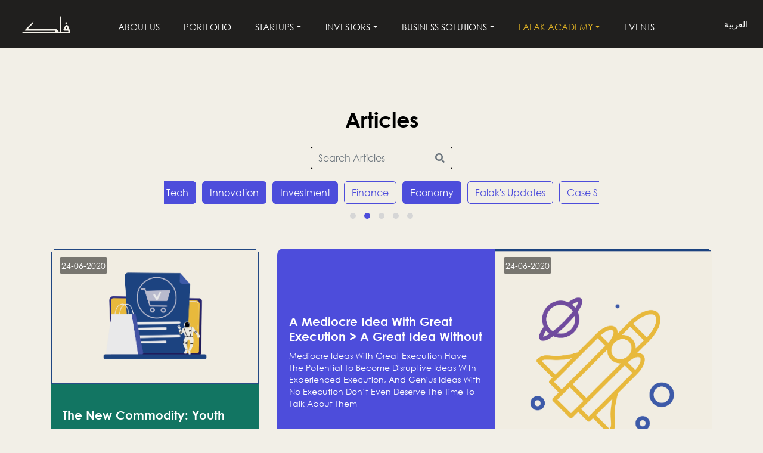

--- FILE ---
content_type: text/html; charset=UTF-8
request_url: https://falak.sa/en/articles?tag=1%2C2%2C6%2C3%2C4
body_size: 11706
content:
<!DOCTYPE html>
<html lang="en">
<head>
    <!-- Snap Pixel Code -->
    <script type='text/javascript'>
        (function (e, t, n) {
            if (e.snaptr) return;
            var a = e.snaptr = function () {
                a.handleRequest ? a.handleRequest.apply(a, arguments) : a.queue.push(arguments)
            };
            a.queue = [];
            var s = 'script';
            r = t.createElement(s);
            r.async = !0;
            r.src = n;
            var u = t.getElementsByTagName(s)[0];
            u.parentNode.insertBefore(r, u);
        })(window, document,
            'https://sc-static.net/scevent.min.js');

        snaptr('init', 'dcda603c-df24-4d44-99bd-d38a4ec20e54', {
            'user_email': 'noura@falak.sa'
        });

        snaptr('track', 'Bootcamp page Marketing bootcamp');

    </script>
    <!-- End Snap Pixel Code -->
    <meta charset="utf-8">
    <title>Articles</title>
                    <meta name="description" content="">
        <meta name="keywords" content="">
        <meta name="author" content="Falak">
        <link rel="stylesheet" href="https://stackpath.bootstrapcdn.com/bootstrap/4.4.1/css/bootstrap.min.css"
      integrity="sha384-Vkoo8x4CGsO3+Hhxv8T/Q5PaXtkKtu6ug5TOeNV6gBiFeWPGFN9MuhOf23Q9Ifjh" crossorigin="anonymous">
<link rel="stylesheet" href="https://falak.sa/assets/web/css/animate.min.css">
<link href="https://unpkg.com/aos@2.3.1/dist/aos.css" rel="stylesheet">
<link rel="stylesheet" href="https://falak.sa/assets/web/css/owl.carousel.css">
<link rel="stylesheet" href="https://falak.sa/assets/web/css/owl.theme.default.css">
<link rel="stylesheet" href="https://cdnjs.cloudflare.com/ajax/libs/font-awesome/5.12.1/css/all.css"
      integrity="sha256-BbKecxrFo+Ecew/N4HhSlsVkNCvNiDHJySBsqWciTYg=" crossorigin="anonymous"/>
<link rel="stylesheet" href="https://cdn.jsdelivr.net/gh/fancyapps/fancybox@3.5.7/dist/jquery.fancybox.min.css"/>

<link href="https://falak.sa/assets/web/css/all.css" rel="stylesheet">
<link href="https://cdnjs.cloudflare.com/ajax/libs/jquery-toast-plugin/1.3.2/jquery.toast.min.css" rel="stylesheet">
<!-- Responsive -->
<meta http-equiv="X-UA-Compatible" content="IE=edge">
<meta name="viewport" content="width=device-width, initial-scale=1.0, maximum-scale=1.0, user-scalable=0">
<!--[if lt IE 9]>
<script src="http://html5shim.googlecode.com/svn/trunk/html5.js"></script><![endif]-->
<!--[if lt IE 9]>
    <script src="https://falak.sa/assets/web/js/respond.js"></script><![endif]-->
<script src="https://ajax.googleapis.com/ajax/libs/jquery/3.4.1/jquery.min.js"></script>
<link rel="icon" type="image/png" sizes="32x32" href="https://falak.sa/assets/images/favicon-32x32.png">
<link rel="icon" type="image/png" sizes="96x96" href="https://falak.sa/assets/images/favicon-96x96.png">
<link rel="icon" type="image/png" sizes="16x16" href="https://falak.sa/assets/images/favicon-32x32.png">    <!-- Google Tag Manager -->
    <script>/*(function (w, d, s, l, i) {
            w[l] = w[l] || [];
            w[l].push({
                'gtm.start':
                    new Date().getTime(), event: 'gtm.js'
            });
            var f = d.getElementsByTagName(s)[0],
                j = d.createElement(s), dl = l != 'dataLayer' ? '&l=' + l : '';
            j.async = true;
            j.src =
                'https://www.googletagmanager.com/gtm.js?id=' + i + dl;
            f.parentNode.insertBefore(j, f);
        })(window, document, 'script', 'dataLayer', 'GTM-WGB75LW');*/</script>
    <!-- End Google Tag Manager -->
    <!-- new Google Tag -->

</head>

<body
    class=" inner-page">
<!-- Google Tag Manager (noscript) -->

<noscript>
    <iframe src="https://www.googletagmanager.com/ns.html?id=GTM-WGB75LW"
            height="0" width="0" style="display:none;visibility:hidden"></iframe>
</noscript>

<!-- End Google Tag Manager (noscript) -->















<div class="loader-wrap">









    <div class="loader_img">
        <svg direction="ltr" xmlns="http://www.w3.org/2000/svg" width="81" height="79" viewBox="0 0 81 79">
            <g id="loader" transform="translate(-642 -343)">
                <g id="Ellipse_87" data-name="Ellipse 87" transform="translate(650 351)" fill="none" stroke="#f2efe7" stroke-width="2" stroke-dasharray="6">
                    <circle cx="33" cy="33" r="33" stroke="none"/>
                    <circle cx="33" cy="33" r="32" fill="none"/>
                </g>
                <circle id="Ellipse_88" data-name="Ellipse 88" cx="8.5" cy="8.5" r="8.5" transform="translate(674 343)" fill="#704aa0"/>
                <circle id="Ellipse_89" data-name="Ellipse 89" cx="8.5" cy="8.5" r="8.5" transform="translate(706 375)" fill="#4d4ddb"/>
                <circle id="Ellipse_91" data-name="Ellipse 91" cx="8.5" cy="8.5" r="8.5" transform="translate(642 375)" fill="#e1b324"/>
                <circle id="Ellipse_90" data-name="Ellipse 90" cx="8.5" cy="8.5" r="8.5" transform="translate(674 405)" fill="#127562"/>
            </g>
        </svg>

    </div>
</div>
<header id="header">
    
    
    
    
    
    
    
    
    
    
    
    
    
    
    
    
    
    
    
    <nav class="navbar navbar-expand-lg navbar-dark">
        <a class="navbar-brand" href="https://falak.sa">
            <img src="https://falak.sa/assets/web/images/logo.svg" alt="">
        </a>
        <button class="navbar-toggler" type="button" data-toggle="collapse" data-target="#navbarSupportedContent"
                aria-controls="navbarSupportedContent" aria-expanded="false" aria-label="Toggle navigation">
            <span class="navbar-toggler-icon"></span>
        </button>

        <div class="collapse navbar-collapse" id="navbarSupportedContent">
            <ul class="navbar-nav mr-auto">
                <li class="nav-item ">
                    <a class="nav-link text-uppercase" href="https://falak.sa/en/about_us">About Us</a>
                </li>
                <li class="nav-item ">
                    <a class="nav-link text-uppercase"
                       href="https://falak.sa/en/startups">Portfolio</a>
                </li>
                
                
                
                
                <li class="nav-item   dropdown">
                    <a class="nav-link dropdown-toggle text-uppercase"
                       data-toggle="dropdown" role="button" aria-haspopup="true" aria-expanded="false"
                       href="https://falak.sa/en/programs">Startups</a>
                    <div class="dropdown-menu">
                        <a class="dropdown-item" href="https://falak.sa/en/programs">Startups</a>
                        <div class="dropdown-divider"></div>
                                                    <a class="dropdown-item"

                               target=&#039;_blank&#039;
                               href="http://flagship.falak.sa/">Flagship Acceleration Program</a>
                                                    <a class="dropdown-item"

                               
                               href="https://falak.sa/en/programs/boot_camp">Startups Bootcamps</a>
                                                    <a class="dropdown-item"

                               target=&#039;_blank&#039;
                               href="https://falakangels.com/en">Pitch to The Angel Network</a>
                                            </div>
                </li>

                <li class="nav-item   dropdown">
                    <a class="nav-link dropdown-toggle text-uppercase"
                       data-toggle="dropdown" role="button" aria-haspopup="true" aria-expanded="false"
                       href="https://falak.sa/en/investors">Investors</a>
                    <div class="dropdown-menu">
                        <a class="dropdown-item" href="https://falak.sa/en/investors">Investors</a>
                        <div class="dropdown-divider"></div>
                                                    <a class="dropdown-item" href="https://falak.sa/investors/angel-network">Angel Network</a>
                                                    <a class="dropdown-item" href="https://falak.sa/investors/acceleration-investment">Acceleration Investment</a>
                                            </div>
                </li>

                <li class="nav-item   dropdown">
                    <a class="nav-link dropdown-toggle text-uppercase"
                       data-toggle="dropdown" role="button" aria-haspopup="true" aria-expanded="false"
                       href="https://falak.sa/en/solutions">Business Solutions</a>
                    <div class="dropdown-menu">
                        <a class="dropdown-item" href="https://falak.sa/en/solutions">Business Solutions</a>
                        <div class="dropdown-divider"></div>
                        <a class="dropdown-item" href="https://falak.sa/en/solutions">Working Spaces</a>
                        <a class="dropdown-item"
                           href="https://falak.sa/en/meeting">Meeting Rooms</a>
                        <a class="dropdown-item"
                           href="https://falak.sa/en/education_hall">Education Hall</a>
                        
                        
                        <a class="dropdown-item"
                           href="https://falak.sa/en/soft-landing-program">Expand Into Saudi</a>

                    </div>
                </li>


                <li class="nav-item   active  dropdown">
                    <a class="nav-link dropdown-toggle text-uppercase"
                       data-toggle="dropdown" role="button" aria-haspopup="true" aria-expanded="false"
                       href="https://falak.sa/en/blogs">Falak Academy</a>
                    <div class="dropdown-menu">
                        <a class="dropdown-item"
                           href="https://falak.sa/en/blogs">Falak Academy</a>
                        <div class="dropdown-divider"></div>
                        <a class="dropdown-item" href="https://falak.sa/en/articles">Articles</a>
                        <a class="dropdown-item"
                           href="https://falak.sa/en/references">References</a>
                        <a class="dropdown-item"
                           href="https://falak.sa/en/newsletters">Newsletters</a>
                    </div>
                </li>
                <li class="nav-item ">
                    <a class="nav-link text-uppercase"
                       href="https://falak.sa/en/main_events">Events</a>
                </li>
            </ul>
            <div class="form-inline my-2 my-lg-0 right-links">
                <a rel="alternate" hreflang="ar"
                   href="https://falak.sa/ar/articles?tag=1%2C2%2C6%2C3%2C4">
                    العربية
                </a>
            </div>
        </div>
    </nav>
</header>
    <style>
        .btn-outline-purple.active {
            color: #ffffff;
            border-color: #4D4DDB;
            background: #4D4DDB;
        }
    </style>
    <section id="articles-category" class="d-flex justify-content-center align-items-center">
        <div class="container">
            <div class="comunity">
                <div class="article-category-head pb-0 d-flex justify-content-center align-items-center">
                    <div>
                        <h2 data-aos="fade-up" data-aos-delay="700" class="text-center">Articles</h2>
                        <div class="articles-search">
                            <form action="" class="article-search-form  mt-4">
                                <div class="input-group">
                                    <input type="text" name="s" class="form-control" placeholder="Search Articles"
                                           value=""
                                           aria-label="Search Articles" aria-describedby="basic-addon2">
                                    <div class="input-group-append">
                                        <button type="submit" class="btn btn-outline-secondary">
                                            <i class="fas fa-search"></i>
                                        </button>
                                    </div>
                                </div>
                            </form>
                        </div>
                    </div>
                </div>
                <div class="row justify-content-center">
                    <div class="col-sm-8">
                        <div class="tags_slider owl-carousel owl-theme">
                                                            <div class="item">

                                    <a
                                                                                        href="https://falak.sa/en/articles?tag=2%2C6%2C3%2C4"
                                                                                        class="btn btn-outline-purple
                                                                                   active
                                                                                                ">Entrepreneurship</a>
                                </div>
                                                            <div class="item">

                                    <a
                                                                                        href="https://falak.sa/en/articles?tag=1%2C6%2C3%2C4"
                                                                                        class="btn btn-outline-purple
                                                                                   active
                                                                                                ">Tech</a>
                                </div>
                                                            <div class="item">

                                    <a
                                                                                        href="https://falak.sa/en/articles?tag=1%2C2%2C6%2C4"
                                                                                        class="btn btn-outline-purple
                                                                                   active
                                                                                                ">Innovation</a>
                                </div>
                                                            <div class="item">

                                    <a
                                                                                        href="https://falak.sa/en/articles?tag=4%2C1%2C2%2C6%2C3%2C4"
                                                                                        class="btn btn-outline-purple
                                                                                   active
                                                                                                ">Investment</a>
                                </div>
                                                            <div class="item">

                                    <a
                                                                                        href="https://falak.sa/en/articles?tag=5%2C1%2C2%2C6%2C3%2C4"
                                                                                        class="btn btn-outline-purple
                                                                                   
                                                                                                ">Finance</a>
                                </div>
                                                            <div class="item">

                                    <a
                                                                                        href="https://falak.sa/en/articles?tag=1%2C2%2C3%2C4"
                                                                                        class="btn btn-outline-purple
                                                                                   active
                                                                                                ">Economy</a>
                                </div>
                                                            <div class="item">

                                    <a
                                                                                        href="https://falak.sa/en/articles?tag=9%2C1%2C2%2C6%2C3%2C4"
                                                                                        class="btn btn-outline-purple
                                                                                   
                                                                                                ">Falak&#039;s Updates</a>
                                </div>
                                                            <div class="item">

                                    <a
                                                                                        href="https://falak.sa/en/articles?tag=10%2C1%2C2%2C6%2C3%2C4"
                                                                                        class="btn btn-outline-purple
                                                                                   
                                                                                                ">Case Studies</a>
                                </div>
                                                            <div class="item">

                                    <a
                                                                                        href="https://falak.sa/en/articles?tag=12%2C1%2C2%2C6%2C3%2C4"
                                                                                        class="btn btn-outline-purple
                                                                                   
                                                                                                ">Press Releases</a>
                                </div>
                                                            <div class="item">

                                    <a
                                                                                        href="https://falak.sa/en/articles?tag=13%2C1%2C2%2C6%2C3%2C4"
                                                                                        class="btn btn-outline-purple
                                                                                   
                                                                                                ">LP</a>
                                </div>
                                                    </div>
                    </div>
                </div>

            </div>
        </div>
    </section>
    <section class="blogs pt-0">
        <div class="container">
            <div class="blogs-list row">
                        <div class="col-sm-4">
                <div class="item">
                    <div class="img">
                        <div class="date">
                            24-06-2020
                        </div>
                        <a href="https://falak.sa/en/blogs/3/The-New-Commodity:-Youth">
                            <img src="https://falak.sa/Uploads/1626263316.png" alt="">
                        </a>
                    </div>
                    <div style="background-color: #127562;color: white"
                         class="item-detail h-150 item-border d-flex justify-content-center align-items-center">
                        <div>
                            <h3>
                                <a href="https://falak.sa/en/blogs/3/The-New-Commodity:-Youth">
                                    The New Commodity: Youth
                                </a>
                            </h3>
                            <p>Saudi Arabia Is Living In That Rise Of Over 70 Percent Of The Population At The Peak Of Their Productivity; And We Are An Even Bigger Commodity Than Oil</p>
                        </div>
                    </div>
                </div>
            </div>
                                <div class="col-sm-8 first-item">
                <div class="item">
                    <div class="row no-gutters">
                        <div class="col-sm-6 order-sm-last ">
                            <div class="img" style="background-image: url('https://falak.sa/Uploads/1626263245.png')">
                                <div class="date">
                                    24-06-2020
                                </div>
                                <a href="https://falak.sa/en/blogs/4/A-Mediocre-Idea-With-Great-Execution-%3E-A-Great-Idea-Without-Execution">
                                    <img src="https://falak.sa/Uploads/1626263245.png" alt="">
                                </a>
                            </div>
                        </div>
                        <div style="background-color: #4d4ddb;color: white"
                             class="col-sm-6 order-sm-first item-border d-flex justify-content-center align-items-center">
                            <div>
                                <h3>
                                    <a href="https://falak.sa/en/blogs/4/A-Mediocre-Idea-With-Great-Execution-%3E-A-Great-Idea-Without-Execution">
                                        A Mediocre Idea With Great Execution &gt; A Great Idea Without Execution
                                    </a>
                                </h3>
                                <p>Mediocre Ideas With Great Execution Have The Potential To Become Disruptive Ideas With Experienced Execution, And Genius Ideas With No Execution Don’t Even Deserve The Time To Talk About Them</p>
                            </div>
                        </div>

                    </div>
                </div>
            </div>
                                <div class="col-sm-4">
                <div class="item">
                    <div class="img">
                        <div class="date">
                            28-06-2020
                        </div>
                        <a href="https://falak.sa/en/blogs/5/Could-History-Repeats-Itself?">
                            <img src="https://falak.sa/Uploads/1626263443.png" alt="">
                        </a>
                    </div>
                    <div style="background-color: #e1b324;color: white"
                         class="item-detail h-150 item-border d-flex justify-content-center align-items-center">
                        <div>
                            <h3>
                                <a href="https://falak.sa/en/blogs/5/Could-History-Repeats-Itself?">
                                    Could History Repeats Itself?
                                </a>
                            </h3>
                            <p>One of the fundamental reasons the dotcom bubble happened was due to the fact that human being are creatures of influence; when people saw people moving to buy stocks of highly overvalued tech companies on the stock market, they jumped to follow in fear of missing out of a passing opportunity</p>
                        </div>
                    </div>
                </div>
            </div>
                                <div class="col-sm-4">
                <div class="item">
                    <div class="img">
                        <div class="date">
                            28-06-2020
                        </div>
                        <a href="https://falak.sa/en/blogs/6/The-Sunk-Cost-Fallacy:-To-Pivot-or-to-Persevere?">
                            <img src="https://falak.sa/Uploads/1626263734.png" alt="">
                        </a>
                    </div>
                    <div style="background-color: #704aa0;color: white"
                         class="item-detail h-150 item-border d-flex justify-content-center align-items-center">
                        <div>
                            <h3>
                                <a href="https://falak.sa/en/blogs/6/The-Sunk-Cost-Fallacy:-To-Pivot-or-to-Persevere?">
                                    The Sunk-Cost Fallacy: To Pivot or to Persevere?
                                </a>
                            </h3>
                            <p>why do the majority of startups fail while we know that most unicorns we see today were at one point on the verge of failure? Easy: attachment.</p>
                        </div>
                    </div>
                </div>
            </div>
                                <div class="col-sm-4">
                <div class="item">
                    <div class="img">
                        <div class="date">
                            15-09-2020
                        </div>
                        <a href="https://falak.sa/en/blogs/7/How-to-Pitch-to-Investors">
                            <img src="https://falak.sa/Uploads/1626263922.png" alt="">
                        </a>
                    </div>
                    <div style="background-color: #e1b324;color: white"
                         class="item-detail h-150 item-border d-flex justify-content-center align-items-center">
                        <div>
                            <h3>
                                <a href="https://falak.sa/en/blogs/7/How-to-Pitch-to-Investors">
                                    How to Pitch to Investors
                                </a>
                            </h3>
                            <p>Talking to investors can be frightening, but it doesn&#039;t have to be. Investors&#039; questions are not hard and difficult to answer, and you can predict them and be well prepared ahead. Most investors will ask you key questions about your startup that you should be fully aware of, such as the market size, team, product, go-to-market, and the plans for the next round of financing.</p>
                        </div>
                    </div>
                </div>
            </div>
                                <div class="col-sm-4">
                <div class="item">
                    <div class="img">
                        <div class="date">
                            04-03-2021
                        </div>
                        <a href="https://falak.sa/en/blogs/8/Falak-Investment-Hub-and-Adeem-Financial-Company-sign-an-agreement-to-launch-the-Saudi-Technology-Fund---Powered-by-Falak">
                            <img src="https://falak.sa/Uploads/1614861135.jpeg" alt="">
                        </a>
                    </div>
                    <div style="background-color: #e1b324;color: white"
                         class="item-detail h-150 item-border d-flex justify-content-center align-items-center">
                        <div>
                            <h3>
                                <a href="https://falak.sa/en/blogs/8/Falak-Investment-Hub-and-Adeem-Financial-Company-sign-an-agreement-to-launch-the-Saudi-Technology-Fund---Powered-by-Falak">
                                    Falak Investment Hub and Adeem Financial Company sign an agreement to launch the Saudi Technology Fund - Powered by Falak
                                </a>
                            </h3>
                            <p>We are delighted to partner up with Adeem Capital to launch the Saudi Tech Fund (STF) - Power by Falak.</p>
                        </div>
                    </div>
                </div>
            </div>
                                <div class="col-sm-4">
                <div class="item">
                    <div class="img">
                        <div class="date">
                            07-03-2021
                        </div>
                        <a href="https://falak.sa/en/blogs/9/The-Most-Important-25-Steps-In-Startups%E2%80%99-Journey">
                            <img src="https://falak.sa/Uploads/1626264000.png" alt="">
                        </a>
                    </div>
                    <div style="background-color: #e1b324;color: white"
                         class="item-detail h-150 item-border d-flex justify-content-center align-items-center">
                        <div>
                            <h3>
                                <a href="https://falak.sa/en/blogs/9/The-Most-Important-25-Steps-In-Startups%E2%80%99-Journey">
                                    The Most Important 25 Steps In Startups’ Journey
                                </a>
                            </h3>
                            <p>The 25 most essential steps to a scalable high-growth business.</p>
                        </div>
                    </div>
                </div>
            </div>
                                <div class="col-sm-4">
                <div class="item">
                    <div class="img">
                        <div class="date">
                            19-05-2021
                        </div>
                        <a href="https://falak.sa/en/blogs/10/Strategies-for-Pricing-Products">
                            <img src="https://falak.sa/Uploads/1626263828.png" alt="">
                        </a>
                    </div>
                    <div style="background-color: #e1b324;color: white"
                         class="item-detail h-150 item-border d-flex justify-content-center align-items-center">
                        <div>
                            <h3>
                                <a href="https://falak.sa/en/blogs/10/Strategies-for-Pricing-Products">
                                    Strategies for Pricing Products
                                </a>
                            </h3>
                            <p>Everything you do in your company is a process, and you should think of monetization in the same way. Every startup founder must have a clear monetization strategy in place for the current situation and future plans.</p>
                        </div>
                    </div>
                </div>
            </div>
                                <div class="col-sm-4">
                <div class="item">
                    <div class="img">
                        <div class="date">
                            06-06-2021
                        </div>
                        <a href="https://falak.sa/en/blogs/15/Startup-Story:-Tabib-Group">
                            <img src="https://falak.sa/Uploads/1625911150.png" alt="">
                        </a>
                    </div>
                    <div style="background-color: #0c826e;color: white"
                         class="item-detail h-150 item-border d-flex justify-content-center align-items-center">
                        <div>
                            <h3>
                                <a href="https://falak.sa/en/blogs/15/Startup-Story:-Tabib-Group">
                                    Startup Story: Tabib Group
                                </a>
                            </h3>
                            <p>How the first, second, and third pivot helped Tabib group in their growth!</p>
                        </div>
                    </div>
                </div>
            </div>
                                <div class="col-sm-4">
                <div class="item">
                    <div class="img">
                        <div class="date">
                            07-06-2021
                        </div>
                        <a href="https://falak.sa/en/blogs/16/What-makes-an-employees-loyal?">
                            <img src="https://falak.sa/Uploads/1623055052.jpg" alt="">
                        </a>
                    </div>
                    <div style="background-color: #e1b324;color: white"
                         class="item-detail h-150 item-border d-flex justify-content-center align-items-center">
                        <div>
                            <h3>
                                <a href="https://falak.sa/en/blogs/16/What-makes-an-employees-loyal?">
                                    What makes an employees loyal?
                                </a>
                            </h3>
                            <p>Financial compensation could get you the best executive, and could also steal your most talented executive or employee. What makes an employee loyal, and what makes them stick?</p>
                        </div>
                    </div>
                </div>
            </div>
                                <div class="col-sm-4">
                <div class="item">
                    <div class="img">
                        <div class="date">
                            10-06-2021
                        </div>
                        <a href="https://falak.sa/en/blogs/18/The-Four-Factors-of-Growth">
                            <img src="https://falak.sa/Uploads/1623316947.jpg" alt="">
                        </a>
                    </div>
                    <div style="background-color: #e1b324;color: white"
                         class="item-detail h-150 item-border d-flex justify-content-center align-items-center">
                        <div>
                            <h3>
                                <a href="https://falak.sa/en/blogs/18/The-Four-Factors-of-Growth">
                                    The Four Factors of Growth
                                </a>
                            </h3>
                            <p>Why do some startups tremendously grow where others have a low growth rate?</p>
                        </div>
                    </div>
                </div>
            </div>
                                <div class="col-sm-4">
                <div class="item">
                    <div class="img">
                        <div class="date">
                            10-06-2021
                        </div>
                        <a href="https://falak.sa/en/blogs/19/Startup-Story:-Ns3a">
                            <img src="https://falak.sa/Uploads/1623318849.png" alt="">
                        </a>
                    </div>
                    <div style="background-color: #0a7160;color: white"
                         class="item-detail h-150 item-border d-flex justify-content-center align-items-center">
                        <div>
                            <h3>
                                <a href="https://falak.sa/en/blogs/19/Startup-Story:-Ns3a">
                                    Startup Story: Ns3a
                                </a>
                            </h3>
                            <p>The Story of The One Job Announcement That Created Ns3a</p>
                        </div>
                    </div>
                </div>
            </div>
                                <div class="col-sm-4">
                <div class="item">
                    <div class="img">
                        <div class="date">
                            10-06-2021
                        </div>
                        <a href="https://falak.sa/en/blogs/20/How-to-Identifying-Your-Customer%E2%80%99s-Persona">
                            <img src="https://falak.sa/Uploads/1623319567.png" alt="">
                        </a>
                    </div>
                    <div style="background-color: #e1b324;color: white"
                         class="item-detail h-150 item-border d-flex justify-content-center align-items-center">
                        <div>
                            <h3>
                                <a href="https://falak.sa/en/blogs/20/How-to-Identifying-Your-Customer%E2%80%99s-Persona">
                                    How to Identifying Your Customer’s Persona
                                </a>
                            </h3>
                            <p>Remember, your customer doesn’t care about your product or service; they care about the pain you are solving.</p>
                        </div>
                    </div>
                </div>
            </div>
                                <div class="col-sm-4">
                <div class="item">
                    <div class="img">
                        <div class="date">
                            10-06-2021
                        </div>
                        <a href="https://falak.sa/en/blogs/21/7-Common-Mistakes-in-Content-Marketing">
                            <img src="https://falak.sa/Uploads/1623321519.png" alt="">
                        </a>
                    </div>
                    <div style="background-color: #e1b324;color: white"
                         class="item-detail h-150 item-border d-flex justify-content-center align-items-center">
                        <div>
                            <h3>
                                <a href="https://falak.sa/en/blogs/21/7-Common-Mistakes-in-Content-Marketing">
                                    7 Common Mistakes in Content Marketing
                                </a>
                            </h3>
                            <p>Any business that doesn&#039;t invest in content marketing early on will suffer in acquiring customers and getting leads.</p>
                        </div>
                    </div>
                </div>
            </div>
                                <div class="col-sm-4">
                <div class="item">
                    <div class="img">
                        <div class="date">
                            10-06-2021
                        </div>
                        <a href="https://falak.sa/en/blogs/22/Startup-Story:-Mohtwize">
                            <img src="https://falak.sa/Uploads/1623327134.png" alt="">
                        </a>
                    </div>
                    <div style="background-color: #0c826e;color: white"
                         class="item-detail h-150 item-border d-flex justify-content-center align-items-center">
                        <div>
                            <h3>
                                <a href="https://falak.sa/en/blogs/22/Startup-Story:-Mohtwize">
                                    Startup Story: Mohtwize
                                </a>
                            </h3>
                            <p>How an Initiative turned into an Audio Media Power</p>
                        </div>
                    </div>
                </div>
            </div>
                                <div class="col-sm-4">
                <div class="item">
                    <div class="img">
                        <div class="date">
                            10-06-2021
                        </div>
                        <a href="https://falak.sa/en/blogs/23/What-is-Growth-Hacking?">
                            <img src="https://falak.sa/Uploads/1628001932.png" alt="">
                        </a>
                    </div>
                    <div style="background-color: #e1b324;color: white"
                         class="item-detail h-150 item-border d-flex justify-content-center align-items-center">
                        <div>
                            <h3>
                                <a href="https://falak.sa/en/blogs/23/What-is-Growth-Hacking?">
                                    What is Growth Hacking?
                                </a>
                            </h3>
                            <p>Growth hackers believe that If you desire growth and have a profitable business, operate at a break-even point.</p>
                        </div>
                    </div>
                </div>
            </div>
                                <div class="col-sm-4">
                <div class="item">
                    <div class="img">
                        <div class="date">
                            10-06-2021
                        </div>
                        <a href="https://falak.sa/en/blogs/24/Startup-Story:-Beanboat">
                            <img src="https://falak.sa/Uploads/1623331328.png" alt="">
                        </a>
                    </div>
                    <div style="background-color: #0c806d;color: white"
                         class="item-detail h-150 item-border d-flex justify-content-center align-items-center">
                        <div>
                            <h3>
                                <a href="https://falak.sa/en/blogs/24/Startup-Story:-Beanboat">
                                    Startup Story: Beanboat
                                </a>
                            </h3>
                            <p>The story of helping one friend that created Beanboat</p>
                        </div>
                    </div>
                </div>
            </div>
                                <div class="col-sm-4">
                <div class="item">
                    <div class="img">
                        <div class="date">
                            13-06-2021
                        </div>
                        <a href="https://falak.sa/en/blogs/25/Startup-Story:-Linkers">
                            <img src="https://falak.sa/Uploads/1623585573.png" alt="">
                        </a>
                    </div>
                    <div style="background-color: #0c816d;color: white"
                         class="item-detail h-150 item-border d-flex justify-content-center align-items-center">
                        <div>
                            <h3>
                                <a href="https://falak.sa/en/blogs/25/Startup-Story:-Linkers">
                                    Startup Story: Linkers
                                </a>
                            </h3>
                            <p>How a Horrible dinner experience created MENA’s leading IoT startup</p>
                        </div>
                    </div>
                </div>
            </div>
                                <div class="col-sm-4">
                <div class="item">
                    <div class="img">
                        <div class="date">
                            14-06-2021
                        </div>
                        <a href="https://falak.sa/en/blogs/26/Startup-Story:-Hospitalia">
                            <img src="https://falak.sa/Uploads/1623693821.png" alt="">
                        </a>
                    </div>
                    <div style="background-color: #0b7b68;color: white"
                         class="item-detail h-150 item-border d-flex justify-content-center align-items-center">
                        <div>
                            <h3>
                                <a href="https://falak.sa/en/blogs/26/Startup-Story:-Hospitalia">
                                    Startup Story: Hospitalia
                                </a>
                            </h3>
                            <p>How the challenges that Ahmed faced to help his father gave the idea to create Hospitalia</p>
                        </div>
                    </div>
                </div>
            </div>
                                <div class="col-sm-4">
                <div class="item">
                    <div class="img">
                        <div class="date">
                            25-11-2021
                        </div>
                        <a href="https://falak.sa/en/blogs/28/Monh-closes-a-5-Million-SAR-Pre-series-A-funding-round">
                            <img src="https://falak.sa/Uploads/1637847538.jpg" alt="">
                        </a>
                    </div>
                    <div style="background-color: #e1b324;color: white"
                         class="item-detail h-150 item-border d-flex justify-content-center align-items-center">
                        <div>
                            <h3>
                                <a href="https://falak.sa/en/blogs/28/Monh-closes-a-5-Million-SAR-Pre-series-A-funding-round">
                                    Monh closes a 5 Million SAR Pre-series A funding round
                                </a>
                            </h3>
                            <p>Saudi based wholesale platform (MONH) has successfully raised 5 M SAR (Pre-Series A) investment fund led by Enterprise Holding Company and Tasaru Holding company, both owned by Yazeed Alrajhi Holding Group</p>
                        </div>
                    </div>
                </div>
            </div>
                                <div class="col-sm-4">
                <div class="item">
                    <div class="img">
                        <div class="date">
                            09-12-2021
                        </div>
                        <a href="https://falak.sa/en/blogs/29/Falak-Investment-Hub-and-Wadi-Makkah-hosts-the-%E2%80%9CVCs-and-Investors-Round-Table%22-between-the-region%27s-major-technology-investors">
                            <img src="https://falak.sa/Uploads/1639046658.jpg" alt="">
                        </a>
                    </div>
                    <div style="background-color: #e1b324;color: white"
                         class="item-detail h-150 item-border d-flex justify-content-center align-items-center">
                        <div>
                            <h3>
                                <a href="https://falak.sa/en/blogs/29/Falak-Investment-Hub-and-Wadi-Makkah-hosts-the-%E2%80%9CVCs-and-Investors-Round-Table%22-between-the-region%27s-major-technology-investors">
                                    Falak Investment Hub and Wadi Makkah hosts the “VCs and Investors Round Table&quot; between the region&#039;s major technology investors
                                </a>
                            </h3>
                            <p>On Tuesday the 26th of October, Wadi Makkah Ventures and Falak Investment Hub hosted the “VCs and Investors Round Table” which brought together more than 30 participants of the most prominent technology venture capitals and investors in the region.</p>
                        </div>
                    </div>
                </div>
            </div>
                                <div class="col-sm-4">
                <div class="item">
                    <div class="img">
                        <div class="date">
                            16-12-2021
                        </div>
                        <a href="https://falak.sa/en/blogs/30/5-Mistakes-Companies-make-in-Communication-with-the-Lead">
                            <img src="https://falak.sa/Uploads/1639666942.jpg" alt="">
                        </a>
                    </div>
                    <div style="background-color: #e1b324;color: white"
                         class="item-detail h-150 item-border d-flex justify-content-center align-items-center">
                        <div>
                            <h3>
                                <a href="https://falak.sa/en/blogs/30/5-Mistakes-Companies-make-in-Communication-with-the-Lead">
                                    5 Mistakes Companies make in Communication with the Lead
                                </a>
                            </h3>
                            <p>Any business is always in need of many elements to achieve the hoped advantage, the most important resources are employees, money, tools, and data. There is a factor that is equal in its necessity to the others and could be the most crucial one, which is the customer on whom the business is based.</p>
                        </div>
                    </div>
                </div>
            </div>
                                <div class="col-sm-4">
                <div class="item">
                    <div class="img">
                        <div class="date">
                            21-08-2023
                        </div>
                        <a href="https://falak.sa/en/blogs/32/Falak-Investment-Hub-is-empowering-women-businesses-in-Saudi-Arabia,-one-startup-at-a-time">
                            <img src="https://falak.sa/Uploads/1692598422.jpg" alt="">
                        </a>
                    </div>
                    <div style="background-color: #e1b324;color: white"
                         class="item-detail h-150 item-border d-flex justify-content-center align-items-center">
                        <div>
                            <h3>
                                <a href="https://falak.sa/en/blogs/32/Falak-Investment-Hub-is-empowering-women-businesses-in-Saudi-Arabia,-one-startup-at-a-time">
                                    Falak Investment Hub is empowering women businesses in Saudi Arabia, one startup at a time
                                </a>
                            </h3>
                            <p>Women should not be empowered because they are women but because they have innovative businesses that can compete in global markets and become the next unicorns born in Saudi Arabia.</p>
                        </div>
                    </div>
                </div>
            </div>
                                <div class="col-sm-4">
                <div class="item">
                    <div class="img">
                        <div class="date">
                            21-08-2023
                        </div>
                        <a href="https://falak.sa/en/blogs/34/Standard-Chartered-and-Falak-Investment-hub-Announced-The-Top-3-Startups-in-%22Women-in-Tech%22-Cohort-1">
                            <img src="https://falak.sa/Uploads/1692599448.jpg" alt="">
                        </a>
                    </div>
                    <div style="background-color: #e1b324;color: white"
                         class="item-detail h-150 item-border d-flex justify-content-center align-items-center">
                        <div>
                            <h3>
                                <a href="https://falak.sa/en/blogs/34/Standard-Chartered-and-Falak-Investment-hub-Announced-The-Top-3-Startups-in-%22Women-in-Tech%22-Cohort-1">
                                    Standard Chartered and Falak Investment hub Announced The Top 3 Startups in &quot;Women in Tech&quot; Cohort 1
                                </a>
                            </h3>
                            <p>Empowering Innovators: Celebrating the first graduates of our &#039;Women and Technology&#039; program with Standard Chartered Bank — eight pioneering women-led startups in fintech, healthcare, real estate, and edutainment. Their success marks a milestone in innovation and empowerment.</p>
                        </div>
                    </div>
                </div>
            </div>
                                <div class="col-sm-4">
                <div class="item">
                    <div class="img">
                        <div class="date">
                            21-08-2023
                        </div>
                        <a href="https://falak.sa/en/blogs/35/%22Kara%22-concludes-its-first-investment-round-with-a-value-of-2.2-million-Saudi-Riyals.">
                            <img src="https://falak.sa/Uploads/1692599739.jpg" alt="">
                        </a>
                    </div>
                    <div style="background-color: #e1b324;color: white"
                         class="item-detail h-150 item-border d-flex justify-content-center align-items-center">
                        <div>
                            <h3>
                                <a href="https://falak.sa/en/blogs/35/%22Kara%22-concludes-its-first-investment-round-with-a-value-of-2.2-million-Saudi-Riyals.">
                                    &quot;Kara&quot; concludes its first investment round with a value of 2.2 million Saudi Riyals.
                                </a>
                            </h3>
                            <p>Adwa Al-Dakheel, CEO of Falak investment hub : &quot;We are proud to have played a significant role in Kara&#039;s journey and look forward to seeing them continue to make a positive impact on the environment. Their commitment to sustainability is not only good for our planet but also good for business.&quot;</p>
                        </div>
                    </div>
                </div>
            </div>
                                <div class="col-sm-4">
                <div class="item">
                    <div class="img">
                        <div class="date">
                            16-05-2024
                        </div>
                        <a href="https://falak.sa/en/blogs/37/Infinite-PL-and-Falak-Investment-Hub-Collaborate-to-Enhance-the-Logistics-Sector">
                            <img src="https://falak.sa/Uploads/1715853455.png" alt="">
                        </a>
                    </div>
                    <div style="background-color: #f5f4ef;color: white"
                         class="item-detail h-150 item-border d-flex justify-content-center align-items-center">
                        <div>
                            <h3>
                                <a href="https://falak.sa/en/blogs/37/Infinite-PL-and-Falak-Investment-Hub-Collaborate-to-Enhance-the-Logistics-Sector">
                                    Infinite PL and Falak Investment Hub Collaborate to Enhance the Logistics Sector
                                </a>
                            </h3>
                            <p>A Strategic Alliance to Drive Innovation, Entrepreneurship, and Industry Advancements</p>
                        </div>
                    </div>
                </div>
            </div>
                                <div class="col-sm-4">
                <div class="item">
                    <div class="img">
                        <div class="date">
                            15-07-2024
                        </div>
                        <a href="https://falak.sa/en/blogs/38/The-Winning-Startup-Skills-Combination:-Building-a-Powerhouse-for-Success">
                            <img src="https://falak.sa/Uploads/1721066618.png" alt="">
                        </a>
                    </div>
                    <div style="background-color: #e1b324;color: white"
                         class="item-detail h-150 item-border d-flex justify-content-center align-items-center">
                        <div>
                            <h3>
                                <a href="https://falak.sa/en/blogs/38/The-Winning-Startup-Skills-Combination:-Building-a-Powerhouse-for-Success">
                                    The Winning Startup Skills Combination: Building a Powerhouse for Success
                                </a>
                            </h3>
                            <p>Discover the essential skills for startup success. Learn how visionary leadership, complementary strengths, and a dynamic team create a powerhouse at Falak.sa. Join our community and elevate your startup! Follow us @FalakHub</p>
                        </div>
                    </div>
                </div>
            </div>
            </div>
        </div>
    </section>

    <section id="why" class="subscrib-black">
    <div class="container pb-4">
        <div class="row">
            <div class="col-12">
                <div class="mail-list d-flex justify-content-center align-items-center" data-aos="fade-up" data-aos-delay="50">
                    <h3 class="mr-3 mb-0">Subscribe to our Newsletter</h3>
                    <button class="btn btn-primary rounded-pill subscribe-footer" type="button">Subscribe</button>
                </div>
            </div>
        </div>
    </div>
</section>
<div class="modal fade white-modal white-modal2" id="subscribe_modal" tabindex="-1" role="dialog"
     aria-labelledby="exampleModalLabel" aria-hidden="true">
    <div class="modal-dialog modal-dialog-centered" role="document">
        <div class="modal-content pt-0 pb-0">
            <button type="button" class="close" data-dismiss="modal" aria-label="Close">
                <span aria-hidden="true">&times;</span>
            </button>
            <div class="modal-body">
                <div class="row">
                    <div class="col-sm-9 ">
                        <div class="row">
                            <div class="col-sm-6 d-flex align-items-center justify-content-center">
                                <div class="img-newsletter-1 w-100 h-100  d-flex align-items-center justify-content-center" >
                                    <img src="https://falak.sa/assets/web/images/logo-dark.svg" class="w-100" alt="">
                                </div>
                            </div>
                            <div class="col-sm-6 d-flex align-items-center  ">
                                <div>
                                    <div>
                                        <div>
                                            <h3 class="pdf-modal-title" id="modal_name">Subscribe to our Newsletter</h3>
                                        </div>
                                        <div class="d-flex mt-3 justify-content-end mt-auto">
                                            <div class="w-100">
                                                <div class="subscibe-modal">
                                                    <div class="form-group">
                                                        <div>
                                                            <h3>You are a:</h3>
                                                        </div>
                                                        <div class="d-flex justify-content-start align-items-center">
                                                            <label
                                                                class="mr-4">
                                                                <input type="radio" name="type-footer" value="startups"
                                                                       id="startups">
                                                                Startups
                                                            </label>
                                                            <label
                                                                class="d-block">
                                                                <input type="radio" name="type-footer" value="investors"
                                                                       id="investors">
                                                                Investors
                                                            </label>
                                                        </div>
                                                    </div>
                                                    <h3>Subscribe now for more</h3>
                                                    <div class="input-group">
                                                        <input type="text" class="form-control subscribe-email2-footer"
                                                               placeholder="Email Address"
                                                               aria-label="Email address"
                                                               aria-describedby="basic-addon2">
                                                        <div class="input-group-append">
                                                            <button class="btn btn-dark subscribe-btn2-footer"
                                                                    type="button">Subscribe</button>
                                                        </div>
                                                    </div>
                                                </div>
                                            </div>
                                        </div>
                                    </div>
                                </div>
                            </div>
                        </div>
                    </div>
                </div>
            </div>
        </div>
    </div>
</div>
<script>
    $(function () {
        $(".subscribe-btn2-footer").on("click", function (e) {
            e.preventDefault();
            let email = $(".subscribe-email2-footer").val()
            let type = $('input[name="type-footer"]:checked').val()
            if (!(type && ['entrepreneur', 'investor', 'startups', 'investors'].includes(type))) {
                error_toast('Please select a valid type!', '')
                return false;
            }
            if (0 !== email.length && /^[a-zA-Z0-9.!#$%&’*+/=?^_`{|}~-]+@[a-zA-Z0-9-]+(?:\.[a-zA-Z0-9-]+)*$/.test(String(email).toLowerCase())) {
                $.ajax({
                    method: "POST",
                    url: 'https://falak.sa/en/subscribes',
                    dataType: 'json',
                    data: {
                        email: email,
                        type: type,
                        _token: 'Hlc3wjXBV9hEkVUelFQIZQhkoY0QzLtdRTwBq0CN'
                    },
                    success: function (data, textStatus, jqXHR) {
                        if (data.status === 200) {
                            $(".subscribe-email2-footer").val("");
                            success_toast(data.msg)
                        } else {
                            error_toast(data.msg, '')
                        }
                        return false;
                    },
                    error: function (jqXHR, textStatus, errorThrown) {
                        error_toast(textStatus, '')
                    }
                });
            } else {
                error_toast('Please Enter A Valid Email', '')
            }
        })

        $(".subscribe-footer").on("click", function (e) {
            $("#subscribe_modal").modal("show")
        })
        $(".subscribe-btn").on("click", function (e) {
            e.preventDefault();
            var email = $(".subscribe-email").val();
            if (0 !== $(".subscribe-email").val().length && /^[a-zA-Z0-9.!#$%&’*+/=?^_`{|}~-]+@[a-zA-Z0-9-]+(?:\.[a-zA-Z0-9-]+)*$/.test(String(email).toLowerCase())) {
                $.ajax({
                    method: "POST",
                    url: 'https://falak.sa/en/subscribes',
                    dataType: 'json',
                    data: {
                        "email": email,
                        '_token': 'Hlc3wjXBV9hEkVUelFQIZQhkoY0QzLtdRTwBq0CN'
                    },
                    success: function (data, textStatus, jqXHR) {
                        if (data.status == 200) {
                            $(".subscribe-email").val("");
                            success_toast(data.msg)
                        } else {
                            error_toast(data.msg, '')
                        }
                        return false;
                    },
                    error: function (jqXHR, textStatus, errorThrown) {
                        error_toast(textStatus, '')
                    }
                });
            } else {
                error_toast("Please Enter A Valid Email", '')
            }
        })
    });
</script>
<footer>
    <div class="container">
        <div class="row">
            <div class="col-lg-7">
                <div class="row">

                    
                    
                    
                    
                    
                    
                    
                    
                    
                    
                    
                    
                    
                    
                    <div class="col-sm-3 f-col">
                        <p><a href="https://falak.sa/en/contact_us">Contact Us</a></p>
                        <p><a href="mailto:you@falak.sa">you@falak.sa</a></p>
                        <p><a href="tel:9200 05610"
                              style="direction: ltr;display: block">9200 05610</a></p>
                    </div>
                    <div class="col-sm-4 f-col">
                        <h2>Links</h2>
                        <p><a href="https://falak.sa/en/partnership">Strategic Partnerships</a></p>
                    </div>

                    <div class="col-sm-3 f-col" style="text-align: center;">
                        <h2>Get to know us</h2>
                        <div class="social">
                            <a target="_blank" href="https://www.twitter.com/falak_hub"><i class="fab fa-twitter"></i></a>
                            <a target="_blank" href="https://www.youtube.com/channel/UCxzHz2Bh90Dabg1jGVQBiqA"><i class="fab fa-youtube"></i></a>
                            <a target="_blank" href="https://www.linkedin.com/company/falak-hub/"><i class="fab fa-linkedin-in"></i></a>
                        </div>
                    </div>

                </div>
            </div>
            <div class="col-lg-5 copyright d-flex  justify-content-center justify-content-lg-end">
                <div class="d-flex align-items-start justify-content-center mt-3 mt-sm-0">
                    <img src="https://falak.sa/assets/landing/images/2030.svg" alt="">
                    <div class="pt-3 pb-3 text-left">
                        <p>2026 | All Rights Reserved</p>
                        <p>Saudi Arabia - Riyadh</p>
                        <p>Al Yasmeen - Anas Bin Malik</p>
                    </div>
                </div>
            </div>
        </div>
    </div>
</footer>
<script src="https://cdn.jsdelivr.net/npm/popper.js@1.16.0/dist/umd/popper.min.js"
        integrity="sha384-Q6E9RHvbIyZFJoft+2mJbHaEWldlvI9IOYy5n3zV9zzTtmI3UksdQRVvoxMfooAo"
        crossorigin="anonymous"></script>
<script src="https://stackpath.bootstrapcdn.com/bootstrap/4.4.1/js/bootstrap.min.js"
        integrity="sha384-wfSDF2E50Y2D1uUdj0O3uMBJnjuUD4Ih7YwaYd1iqfktj0Uod8GCExl3Og8ifwB6"
        crossorigin="anonymous"></script>
<script src="https://unpkg.com/aos@2.3.1/dist/aos.js"></script>

<script src="https://falak.sa/assets/web/js/owl.carousel.js"></script>
<!-- Page Scroll to id plugin -->
<script src="https://falak.sa/assets/web/js/jquery.malihu.PageScroll2id.min.js"></script>
<!-- 1. Add latest jQuery and fancybox files -->

<script src="https://cdn.jsdelivr.net/gh/fancyapps/fancybox@3.5.7/dist/jquery.fancybox.min.js"></script>

<script src="https://falak.sa/assets/web/js/script.js?v=1769073886"></script>
<script src="https://cdnjs.cloudflare.com/ajax/libs/jquery-toast-plugin/1.3.2/jquery.toast.min.js"></script>
<!-- Global site tag (gtag.js) - Google Analytics -->
<script async src="https://www.googletagmanager.com/gtag/js?id=UA-165039850-1"></script>
<script>
  window.dataLayer = window.dataLayer || [];
  function gtag(){dataLayer.push(arguments);}
  gtag('js', new Date());

  gtag('config', 'UA-165039850-1');
</script>
<script>
    localStorage.removeItem('current_main_event')

    function success_toast(message) {
        return $.toast({
            heading: message,
            showHideTransition: 'slide',
            icon: 'success',
            position: 'bottom-right',
            hideAfter: 6000,   // in milli seconds
            loaderBg: '#9EC600',
        });
    }

        
    function error_toast(heading, message) {
        return $.toast({
            heading: heading,
            text: message,
            showHideTransition: 'slide',
            icon: 'error',
            position: 'bottom-right',
            hideAfter: 6000,   // // `false` to make it sticky or time in miliseconds to hide after
            loaderBg: '#c60500',
            bgColor: 'red',              // Background color for toast
            textColor: '#eee',            // text color
            allowToastClose: true,       // Show the close button or not
            //stack : 5,                     // `fakse` to show one stack at a time count showing the number of toasts that can be shown at once
            textAlign: 'left',
        });
    }

    // $(function () {
    //     $("#submit_button_id").click(function (event) {
    //         event.preventDefault();
    //         let allow = {
    //             'callback_url': true,
    //             'description': true,
    //             'publishable_api_key': true,
    //             'amount': true,
    //             'source[type]': true,
    //             'source[name]': true,
    //             'source[number]': true,
    //             'source[month]': true,
    //             'source[year]': true,
    //             'source[cvc]': true
    //         };
    //
    //         let form_data = $("#moyasar-payment-form")
    //             .find('input')
    //             .filter(function (i, item) {
    //                 return allow[item.name];
    //             })
    //             .serialize();
    //         // Sending a POST request to Moyasar API using AJAX
    //         $.ajax({
    //             url: "https://api.moyasar.com/v1/payments",
    //             type: "POST",
    //             data: form_data,
    //             dataType: "json",
    //         }).done(function (data) {
    //             console.log(data)
    //         });
    //     });
    // });
</script>
<script>

    $('body').on('click', ".goto", function () {
        let id = $(this).attr('href');
        $('html, body').stop().animate({scrollTop: $(id).offset().top}, 500);
    })

</script>
<script type="text/javascript">
    var csrfToken = $('[name="csrf_token"]').attr('content');

    function refreshToken() {
        $.get('https://falak.sa/refresh-csrf').done(function (data) {
            $("input[name=_token]").each(function () {
                $(this).val(data);
            })
        });
    }

    setInterval(refreshToken, 3600000); // 1 hour
</script>
</body>
</html>


--- FILE ---
content_type: image/svg+xml
request_url: https://falak.sa/assets/web/images/logo.svg
body_size: 1503
content:
<svg xmlns="http://www.w3.org/2000/svg" width="82.117" height="29.936" viewBox="0 0 82.117 29.936">
  <g id="logo" transform="translate(0)">
    <path id="Path_1" data-name="Path 1" d="M210.771,298.161a3.787,3.787,0,0,1-3.035,2.27l-.046,0c-2.856.163-11.24.1-11.24.1l-58.6-.026-9.069.026a20.767,20.767,0,0,0,2.776-2.768s5.156,0,7.719,0c14.648.05,45.971,0,45.971,0a.916.916,0,0,0-.033-1.757l-40.286.01-9.265-.01c-1.47,0-1.192-.971-1.009-1.218l5.679-5.751,8.679-8.635a4.66,4.66,0,0,0-.15,1.494,6.351,6.351,0,0,0,.282,1.516s-5.993,5.609-8.614,8.446c-.344.376-.5,1.374,1.248,1.38l6.919.016h37.628c1.779-.023,4.717,2.775,5.157,4.5.217,0,.492.009.762.011a.7.7,0,0,0,.6-.678,1.867,1.867,0,0,0,0-.49l0-22.8c1.3-1.4,1.809-1.554,2.762-3.19,0,0-.023,21.692,0,22.265.018.4,0,1.723,0,1.723v2.542a.689.689,0,0,0,.579.627c.082.011,8.587-.08,10.6-.044a.849.849,0,0,0,.878-.91.968.968,0,0,0-.005-.1.855.855,0,0,0-.874-.742l-5.484.075a1.574,1.574,0,0,1-.228-.022,1.975,1.975,0,0,1-1.386-2.846l2.58-5.1a2.869,2.869,0,0,1,5.087.059l3.406,8.605a1.929,1.929,0,0,1,.012,1.417m-5.673-7.649c-.034-.106-.165-.384-.371-.42-.487-.087-.728.363-.931.731l-.773,1.4c-.456.831.021,1.023.537,1.006l2.718.011Z" transform="translate(-128.783 -270.611)" fill="#f4f1e9"/>
    <path id="Path_2" data-name="Path 2" d="M270.316,294.779s-1.611-1.114-2.343-1.629c.34-.693.677-1.38,1.069-2.182.751.524,1.43.956,2.051,1.457a.649.649,0,0,1,.1.654c-.233.553-.572,1.123-.873,1.7" transform="translate(-194.486 -280.221)" fill="#f4f1e9"/>
  </g>
</svg>
